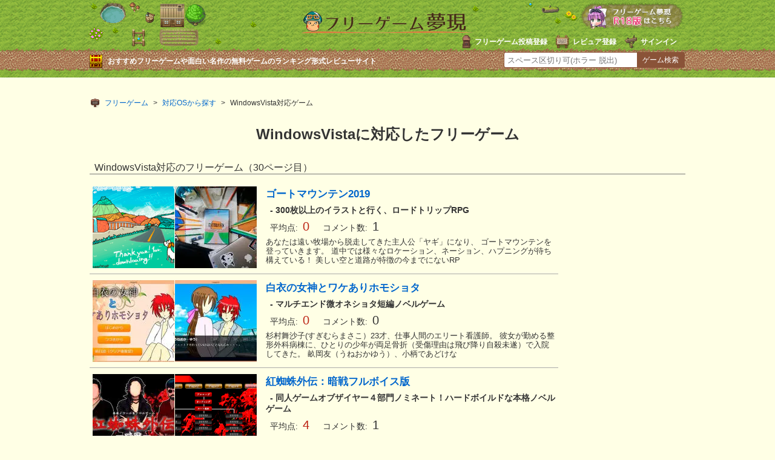

--- FILE ---
content_type: text/html
request_url: https://freegame-mugen.jp/os/windowsvista_30.html
body_size: 18276
content:
<!DOCTYPE html>
<html lang="ja" dir="ltr">
<head>
<!-- Google tag (gtag.js) -->
<script async src="https://www.googletagmanager.com/gtag/js?id=G-13B8G3GQEG"></script>
<script>
  window.dataLayer = window.dataLayer || [];
  function gtag(){dataLayer.push(arguments);}
  gtag('js', new Date());

  gtag('config', 'G-13B8G3GQEG');
</script>
<meta charset="utf-8">
<meta name="viewport" content="width=device-width, initial-scale=1.0">
<title>WindowsVista対応のフリーゲーム（30ページ目）［フリーゲーム夢現］</title>
<!--[if lte IE 9]><script src="/js/html5.js" type="text/javascript"></script><![endif]-->
<link href="/css/base.css?v=251222" rel="stylesheet" type="text/css" media="all" />
<link href="/css/page.css?v=241228" rel="stylesheet" type="text/css" media="all" />
<!--[if lte IE 8]><link href="/css/ie.css" rel="stylesheet" type="text/css" media="all" /><![endif]-->
<link type="text/css" media="only screen and (max-width:599px)" href="/css/sp_page.css" rel="stylesheet" />
<meta name="application-name" content="フリーゲーム夢現"/>
<link rel="shortcut icon" href="/favicon.ico" type="image/vnd.microsoft.icon">
<link rel="icon" href="/favicon.ico" type="image/vnd.microsoft.icon">
<link rel="apple-touch-icon" sizes="57x57" href="/apple-touch-icon-57x57.png">
<link rel="apple-touch-icon" sizes="60x60" href="/apple-touch-icon-60x60.png">
<link rel="apple-touch-icon" sizes="72x72" href="/apple-touch-icon-72x72.png">
<link rel="apple-touch-icon" sizes="76x76" href="/apple-touch-icon-76x76.png">
<link rel="apple-touch-icon" sizes="114x114" href="/apple-touch-icon-114x114.png">
<link rel="apple-touch-icon" sizes="120x120" href="/apple-touch-icon-120x120.png">
<link rel="apple-touch-icon" sizes="144x144" href="/apple-touch-icon-144x144.png">
<link rel="apple-touch-icon" sizes="152x152" href="/apple-touch-icon-152x152.png">
<link rel="apple-touch-icon" sizes="180x180" href="/apple-touch-icon-180x180.png">
<link rel="icon" type="image/png" href="/favicon-32x32.png" sizes="32x32">
<link rel="icon" type="image/png" href="/android-chrome-192x192.png" sizes="192x192">
<link rel="icon" type="image/png" href="/favicon-96x96.png" sizes="96x96">
<link rel="icon" type="image/png" href="/favicon-16x16.png" sizes="16x16">
<link rel="manifest" href="/manifest.json">
<meta name="msapplication-TileColor" content="#ffc40d">
<meta name="msapplication-TileImage" content="/mstile-144x144.png">
<meta name="theme-color" content="#ffffe5">
<!-- マイクロアド全画面・オーバーレイ広告タグ -->
<script src="https://rise.enhance.co.jp/eot.js?eotId=EOT-8HFBF9XM"></script>

</head>
<body>
<header>
  <div id="header">
    <div id="logo"><a href="/"><img src="/img/logo.png" alt="フリーゲーム夢現" width="287" height="37" /></a></div>
    <ul id="signin-widget-content" class="member">
    </ul>
    <p class="desc">おすすめフリーゲームや面白い名作の無料ゲームのランキング形式レビューサイト</p>
    <div id="spgLink"><a href="/age_check.html"><img src="/img/banner_elog.png" alt="エロゲと饗へ" width="176" height="50" /></a></div>
    <div id="fsearch"></div>
  </div>
</header>

<div id="wrapper">

  <div id="listPageContents">
<nav id="breadcrumb" itemscope itemtype="https://schema.org/BreadcrumbList">
  <ol>
    <li itemscope itemprop="itemListElement" itemscope itemtype="https://schema.org/ListItem"><a href="/" itemprop="item"><span itemprop="name">フリーゲーム</span></a><meta itemprop="position" content="1" /></li>
    <li itemscope itemprop="itemListElement" itemscope itemtype="https://schema.org/ListItem"><a href="/os/index.html" itemprop="item"><span itemprop="name">対応OSから探す</span></a><meta itemprop="position" content="2" /></li>
    <li>WindowsVista対応ゲーム</li>
  </ol>
</nav>
<h1 class="genre">WindowsVistaに対応したフリーゲーム</h1>
<h2 class="genre">WindowsVista対応のフリーゲーム（30ページ目）</h2>
<div id="genreContents">
  <ul>
    <li><a href="https://freegame-mugen.jp/roleplaying/game_9435.html">
      <img src="https://freegame-mugen.jp/images/2021/07/item-20210711193523-thumb-135x135-60086.png" alt="広大な未開拓世界！" class="img01" />
      <img src="https://freegame-mugen.jp/images/2021/04/item-20210414134827-thumb-135x135-58713.jpg" alt="ゴートマウンテン" class="img02" />
      <div>
        <h3>ゴートマウンテン2019</h3>
        <p class="desc">300枚以上のイラストと行く、ロードトリップRPG</p>
        <span class="point">平均点<span>0</span></span><span class="vote">コメント数<span>1</span></span>
        <p class="text">あなたは遠い牧場から脱走してきた主人公「ヤギ」になり、 ゴートマウンテンを登っていきます。 道中では様々なロケーション、ネーション、ハプニングが待ち構えている！ 美しい空と道路が特徴の今までにないRP</p>
      </div>
    </a></li>
    <li><a href="https://freegame-mugen.jp/adventure/game_8548.html">
      <img src="https://freegame-mugen.jp/images/2020/02/item-20200226032319-thumb-135x135-53006.jpg" alt="タイトル画面" class="img01" />
      <img src="https://freegame-mugen.jp/images/2020/02/item-20200226032320-thumb-135x135-53007.jpg" alt="本編ゲーム画面1" class="img02" />
      <div>
        <h3>白衣の女神とワケありホモショタ</h3>
        <p class="desc">マルチエンド微オネショタ短編ノベルゲーム</p>
        <span class="point">平均点<span>0</span></span><span class="vote">コメント数<span>0</span></span>
        <p class="text">杉村舞沙子(すぎむらまさこ）23才、仕事人間のエリート看護師。 彼女が勤める整形外科病棟に、ひとりの少年が両足骨折（受傷理由は飛び降り自殺未遂）で入院してきた。 畝岡友（うねおかゆう）、小柄であどけな</p>
      </div>
    </a></li>
    <li><a href="https://freegame-mugen.jp/adventure/game_4346.html">
      <img src="https://freegame-mugen.jp/images/2015/12/item-20151226042656-thumb-135x135-29657.jpg" alt="タイトル画面" class="img01" />
      <img src="https://freegame-mugen.jp/images/2015/12/item-20151226043825-thumb-135x135-29667.png" alt="ルートマップ画面" class="img02" />
      <div>
        <h3>紅蜘蛛外伝：暗戦フルボイス版</h3>
        <p class="desc">同人ゲームオブザイヤー４部門ノミネート！ハードボイルドな本格ノベルゲーム</p>
        <span class="point">平均点<span>4</span></span><span class="vote">コメント数<span>1</span></span>
        <p class="text">同人ゲームオブ・ザ・イヤー2016にて【主演女優部門】【熱部門】【泣き部門】【作曲部門】の4部門にノミネート！ 「紅蜘蛛外伝：暗戦」は香港ノワールの世界観で展開する黒社会を舞台としたハードボイルドなノ</p>
      </div>
    </a></li>
    <li><a href="https://freegame-mugen.jp/roleplaying/game_1833.html">
      <img src="https://freegame-mugen.jp/images/2012/10/%E7%84%A1%E9%A1%8C-thumb-135x135-16137.png" alt="タイトル" class="img01" />
      <img src="https://freegame-mugen.jp/images/2012/10/%E7%84%A1%E9%A1%8C2-thumb-135x135-16138.png" alt="空腹に気をつけて戦う戦闘" class="img02" />
      <div>
        <h3>エルフの末裔-神獣とその血族-</h3>
        <p class="desc">30分で終わる短編</p>
        <span class="point">平均点<span>1.5</span></span><span class="vote">コメント数<span>2</span></span>
        <p class="text">息抜きで作った本編の挿話です。 ツールはRPGツクールVXACEを使用し、 可能な限り、デフォルトで構成しています。 以下作品のプロモーション ゲームクリア後に開発中の本編に特典を設けるためのスコアデ</p>
      </div>
    </a></li>
    <li><a href="https://freegame-mugen.jp/action/game_10275.html">
      <img src="https://freegame-mugen.jp/images/2022/05/item-20220519121051-thumb-135x135-64371.png" alt="愉快なキャラが喋るぞ！" class="img01" />
      <img src="https://freegame-mugen.jp/images/2022/05/item-20220519121051_1-thumb-135x135-64372.png" alt="２つのゲームから選べるぞ！" class="img02" />
      <div>
        <h3>めだアビ.Demo</h3>
        <p class="desc">不思議なキャラたちが登場する横スクロール２Dアクション</p>
        <span class="point">平均点<span>0</span></span><span class="vote">コメント数<span>0</span></span>
        <p class="text">ダメージを与える方法を探して戦うボス戦のゲームとステージ毎に使える能力が増えていくゲームの2本立て！ マントをまとった目玉の「めだまん」と、紫色の魔王「アビス」の小さな冒険を楽しもう！ それぞれが主人</p>
      </div>
    </a></li>
    <li><a href="https://freegame-mugen.jp/roleplaying/game_293.html">
      <img src="https://freegame-mugen.jp/images/2009/11/card48-thumb-135x135-3155.jpg" alt="５対５の聖魔カードでバトル" class="img01" />
      <img src="https://freegame-mugen.jp/images/2012/03/card60-thumb-135x135-14326.jpg" alt="タイトル640×480" class="img02" />
      <div>
        <h3>妖魔ハンター・吸血姫の秘法～聖魔対戦！</h3>
        <p class="desc">元・女子高で繰り広げられる悲しい物語</p>
        <span class="point">平均点<span>3.8</span></span><span class="vote">コメント数<span>15</span></span>
        <p class="text">学園を歩き回ったり探検しながら、大勢の女の子達を相手にカードバトルをします。ストーリーも設定してあり、人物関係もあります。それなりのルールはありますが、操作としては対戦に使うカードを選択するだけで、自</p>
      </div>
    </a></li>
    <li><a href="https://freegame-mugen.jp/adventure/game_3477.html">
      <img src="https://freegame-mugen.jp/images/2015/03/image-20150330054251-thumb-135x135-24518.png" alt="ログイン" class="img01" />
      <img src="https://freegame-mugen.jp/images/2015/03/image-20150330054251_1-thumb-135x135-24519.png" alt="ガーデン" class="img02" />
      <div>
        <h3>Vellero</h3>
        <p class="desc">続いて行く道の散歩、ガーデニング。</p>
        <span class="point">平均点<span>0</span></span><span class="vote">コメント数<span>0</span></span>
        <p class="text">仲間が探検へ行き持ち帰った物を庭に置いたり、長閑です。</p>
      </div>
    </a></li>
    <li><a href="https://freegame-mugen.jp/action/game_7116.html">
      <img src="https://freegame-mugen.jp/images/2018/04/item-20180427090842-thumb-135x135-44131.png" alt="サムネイル" class="img01" />
      <img src="https://freegame-mugen.jp/images/2018/04/item-20180427090842_1-thumb-135x135-44132.png" alt="タイトル画面" class="img02" />
      <div>
        <h3>集めて鶏金貨</h3>
        <p class="desc">片手でお気楽3Dドライブ</p>
        <span class="point">平均点<span>0</span></span><span class="vote">コメント数<span>0</span></span>
        <p class="text">WOLF RPGエディター10周年企画、ウディフェス外伝のために制作しました。 鳥車(トリカート)。それはニワトリたちの車。 今、鳥車に乗って鳥金貨(チキンカ)を集めるのが流行っている。 早く、そして</p>
      </div>
    </a></li>
    <li><a href="https://freegame-mugen.jp/adventure/game_8190.html">
      <img src="https://freegame-mugen.jp/images/2019/08/item-20190830151123-thumb-135x135-50682.jpg" alt="六条の君√のスチル" class="img01" />
      <img src="https://freegame-mugen.jp/images/2019/08/item-20190830151124-thumb-135x135-50683.jpg" alt="タイトル画面" class="img02" />
      <div>
        <h3>病み世に光る</h3>
        <p class="desc">源氏物語リスペクト平安ファンタジー乙女ゲーム</p>
        <span class="point">平均点<span>0</span></span><span class="vote">コメント数<span>0</span></span>
        <p class="text">————どの帝の御代であったか、後宮に多くの女御、更衣達がいらっしゃる中に、 身分は高くないが一際帝の寵愛をお受けになるお方がいらっしゃった。 前世からのご宿縁であろうか、 その方と帝の間にはこの世に</p>
      </div>
    </a></li>
    <li><a href="https://freegame-mugen.jp/adventure/game_4172.html">
      <img src="https://freegame-mugen.jp/images/2015/10/item-20151027001439-thumb-135x135-28313.png" alt="悪の魔術師の根城から脱出するには賢明な判断力が求められる" class="img01" />
      <img src="https://freegame-mugen.jp/images/2015/10/item-20151027001440-thumb-135x135-28314.png" alt="ゲーム中、色んな選択肢を選ぶことになる" class="img02" />
      <div>
        <h3>勇者がいなけりゃ俺がやる</h3>
        <p class="desc">もしも勇者じゃなくてただの村人が主人公だったら・・・？</p>
        <span class="point">平均点<span>3</span></span><span class="vote">コメント数<span>1</span></span>
        <p class="text">【ストーリー】 平和にくらしていた村人達がモンスターにさらわれて地下牢に閉じ込められてしまった。 あなたは力の無いただの村人だが、知恵を絞れば村人達を救い出し、危険なモンスターの根城から脱出できるに違</p>
      </div>
    </a></li>
    <li><a href="https://freegame-mugen.jp/simulation/game_1672.html">
      <img src="https://freegame-mugen.jp/images/2012/07/ss_SpaceTaxi110-thumb-135x135-15360.jpg" alt="ヒロインのMikaちゃんと愛車のスプライト号です！" class="img01" />
      <img src="https://freegame-mugen.jp/images/2012/07/ss_Cockpit110-thumb-135x135-15361.jpg" alt="Mikaちゃんは、ここでお勉強とお仕事をします＾＾" class="img02" />
      <div>
        <h3>SpaceTaxi</h3>
        <p class="desc">女子高生の宇宙タクシー経営＆育成SLG</p>
        <span class="point">平均点<span>2</span></span><span class="vote">コメント数<span>2</span></span>
        <p class="text">◆ストーリー◆ 近未来――普通の女子高生であったMikaに突然の不幸が襲った。 両親が不慮の事故で亡くなり、孤独の身となってしまったのだ。 残されたのは宇宙カーと、その多額の借金だけ・・・。 学費も払</p>
      </div>
    </a></li>
    <li><a href="https://freegame-mugen.jp/shooting/game_11981.html">
      <img src="https://freegame-mugen.jp/images/2024/02/item-20240212122444-thumb-135x135-75920.png" alt="タイトル画面。どこかで見た国の形だけど、その国とは一切関係ありません!!" class="img01" />
      <img src="https://freegame-mugen.jp/images/2024/02/item-20240212122444_1-thumb-135x135-75921.png" alt="ゲームスタート!!　なお、これに出てくるキャラは、実在の人物とは一切関係ないのです。" class="img02" />
      <div>
        <h3>MvsT!!</h3>
        <p class="desc">周囲から攻めてくるアイツをぶっとばせ!!</p>
        <span class="point">平均点<span>0</span></span><span class="vote">コメント数<span>0</span></span>
        <p class="text">我らが(?)M氏が、周りから攻めてくるT氏をやっつけていくというエンドレスSTGです。 ショットは自動的にM氏が向いている方向に発射され、X、Zキーで自分の向きを変えることができます。 そして当然のこ</p>
      </div>
    </a></li>
    <li><a href="https://freegame-mugen.jp/roleplaying/game_5880.html">
      <img src="https://freegame-mugen.jp/images/2017/04/item-20170414211649-thumb-135x135-37854.png" alt="タイトル画面" class="img01" />
      <img src="https://freegame-mugen.jp/images/2017/04/item-20170414211649_1-thumb-135x135-37855.png" alt="ストーリー進行の様子" class="img02" />
      <div>
        <h3>Inuha Quest</h3>
        <p class="desc">WOLF RPGエディターを使用した短編RPG =初心者・中級者向け=</p>
        <span class="point">平均点<span>0</span></span><span class="vote">コメント数<span>2</span></span>
        <p class="text">InuhaQuestⅡ（二作目）も当サイトで公開中です！ =紹介文= 少し難しめのRPGを作成してみました。 =概要= 種類 :RPG プレイ方法 :zipファイル解凍→インストール不要でプレイ ファ</p>
      </div>
    </a></li>
    <li><a href="https://freegame-mugen.jp/onlinegame/game_2176.html">
      <img src="https://freegame-mugen.jp/images/2013/04/caios_01-thumb-135x135-17885.jpg" alt="カオス ヒーローズ オンライン" class="img01" />
      <img src="https://freegame-mugen.jp/images/2013/04/caios_02-thumb-135x135-17886.jpg" alt="カオス ヒーローズ オンラインのゲーム画面" class="img02" />
      <div>
        <h3>カオス ヒーローズ オンライン</h3>
        <p class="desc">対戦型戦略新ジャンル「AOS」のオンラインゲーム</p>
        <span class="point">平均点<span>0</span></span><span class="vote">コメント数<span>1</span></span>
        <p class="text">カオス ヒーローズ オンラインは、セガが新たにサービス開始した対戦型戦略ゲーム。 リアルタイムに戦況が変化し、プレイヤーの行動が勝敗を左右するRTS（リアルタイムストラテジー）のゲーム性や戦略性に加え</p>
      </div>
    </a></li>
    <li><a href="https://freegame-mugen.jp/roleplaying/game_13800.html">
      <img src="https://freegame-mugen.jp/images/2025/07/item-20250724010458-thumb-135x135-88975.png" alt="ゲーム内容をイメージしたタイトル画面" class="img01" />
      <img src="https://freegame-mugen.jp/images/2025/07/item-20250724010458_1-thumb-135x135-88976.png" alt="勇者の名前を変更可能！" class="img02" />
      <div>
        <h3>隣国乗取姫</h3>
        <p class="desc">同盟した筈の隣国を乗っ取った姫を何とかしよう。</p>
        <span class="point">平均点<span>3</span></span><span class="vote">コメント数<span>2</span></span>
        <p class="text">最近、同盟を結んだはずの隣国を、姫が乗っ取ってしまった・・・？！！ので、 王は勇者に何とかしてと頼む。 ゲームタイトル：隣国乗取姫 タイトルの読み方：りんごくのっとりひめ ジャンル：隣国乗取姫を何とか</p>
      </div>
    </a></li>
    <li><a href="https://freegame-mugen.jp/roleplaying/game_3204.html">
      <img src="https://freegame-mugen.jp/images/2014/12/image-20141223124941-thumb-135x135-23446.jpg" alt="戦闘画面その1" class="img01" />
      <img src="https://freegame-mugen.jp/images/2014/12/image-20141223125016-thumb-135x135-23447.jpg" alt="戦闘画面その2" class="img02" />
      <div>
        <h3>聖剣なんて押し付けないで！</h3>
        <p class="desc">面倒事はゴメンだってば…なんで私なの？</p>
        <span class="point">平均点<span>3</span></span><span class="vote">コメント数<span>1</span></span>
        <p class="text">■□■ ストーリー ■□■ 　------------------------------------------------ 　ある日の朝。 　上機嫌で家を出たメリーは面倒事に巻き込まれた。 　伝説</p>
      </div>
    </a></li>
    <li><a href="https://freegame-mugen.jp/roleplaying/game_6809.html">
      <img src="https://freegame-mugen.jp/images/2018/01/item-20180107223238-thumb-135x135-42548.jpg" alt="戦闘シーン１" class="img01" />
      <img src="https://freegame-mugen.jp/images/2018/01/item-20180107223239-thumb-135x135-42549.jpg" alt="戦闘シーン２" class="img02" />
      <div>
        <h3>CRIMSON LOA</h3>
        <p class="desc">魔法使いが主人公のファンタジーRPG</p>
        <span class="point">平均点<span>0</span></span><span class="vote">コメント数<span>4</span></span>
        <p class="text">探究心の赴くままに旅を続ける天才魔道士ミラ “古代魔法”を記した“古代の魔道書”を探しているが 冒険も問題もどんどん大きくなっていき世界を巻き込み…？ まだ序盤のみとなりますが、CRIMSON LOA</p>
      </div>
    </a></li>
    <li><a href="https://freegame-mugen.jp/adventure/game_9792.html">
      <img src="https://freegame-mugen.jp/images/2022/04/item-20220410125210-thumb-135x135-63887.png" alt="「来世と言うものがあるのなら」" class="img01" />
      <img src="https://freegame-mugen.jp/images/2021/09/item-20210922103829_1-thumb-135x135-61072.png" alt="星に平和を願い続けていた兄妹" class="img02" />
      <div>
        <h3>いつかまた煌めきの中で</h3>
        <p class="desc">滅びゆく国の王子と王女の物語</p>
        <span class="point">平均点<span>0</span></span><span class="vote">コメント数<span>0</span></span>
        <p class="text">「来世と言うものがあるのなら、その時はどうか……。」 呪術師たちが暮らす霧に包まれた領土アンフェル。 敵国との長きにわたる戦いはいよいよ敗戦を待つばかりとなった。 王子と王女は終わりが近づく世界で自ら</p>
      </div>
    </a></li>
    <li><a href="https://freegame-mugen.jp/roleplaying/game_11388.html">
      <img src="https://freegame-mugen.jp/images/2023/08/item-20230823041741-thumb-135x135-72079.png" alt="オープニング" class="img01" />
      <img src="https://freegame-mugen.jp/images/2023/08/item-20230823041741_1-thumb-135x135-72080.png" alt="激怒する老婆" class="img02" />
      <div>
        <h3>春平富士夫　業</h3>
        <p class="desc">凄腕のエクソシストが長年避け続けた地での物語</p>
        <span class="point">平均点<span>0</span></span><span class="vote">コメント数<span>0</span></span>
        <p class="text">史上最強のエクソシストである春平富士夫が、とある地に訪れたところから話が始まります。 その場所は、ある時期になると、つい、近付いてしまいますが、 それでもその場所には決して行かないようにしていたという</p>
      </div>
    </a></li>
    <li><a href="https://freegame-mugen.jp/roleplaying/game_5618.html">
      <img src="https://freegame-mugen.jp/images/2018/05/item-20180513043856-thumb-135x135-44448.png" alt="タイトル画面" class="img01" />
      <img src="https://freegame-mugen.jp/images/2018/05/item-20180513043912-thumb-135x135-44449.png" alt="主要登場キャラクター" class="img02" />
      <div>
        <h3>ソールイノセンス‐アスタリクの戦士‐</h3>
        <p class="desc">元人間の猛と獣人ランガの世界を救う旅。</p>
        <span class="point">平均点<span>5</span></span><span class="vote">コメント数<span>6</span></span>
        <p class="text">ルヴァーナとセレスティアという二つの大陸が時空を隔て存在する世界エレンディアで、 世界を混沌へと落とす魔王の目覚めの兆しが迫ろうとしていた。 世界では人々が争い見た目の違いで差別され、各地で争い事が負</p>
      </div>
    </a></li>
    <li><a href="https://freegame-mugen.jp/roleplaying/game_3969.html">
      <img src="https://freegame-mugen.jp/images/2015/08/item-20150819183805-thumb-135x135-27160.png" alt="戦闘シーン" class="img01" />
      <img src="https://freegame-mugen.jp/images/2015/08/item-20150819183806-thumb-135x135-27161.png" alt="イベントシーン" class="img02" />
      <div>
        <h3>ジーク～前編～（仮）</h3>
        <p class="desc">水色髪JKの日常がイキナリファンタジー！？</p>
        <span class="point">平均点<span>0</span></span><span class="vote">コメント数<span>0</span></span>
        <p class="text">■初めに一言 こんにちわアドモアゼルな勇者殿！ ゆっくりしていってね！ 下の方にある紹介動画は　sakuRa様　よりゲーム実況して頂いた動画を転載したものです。 是非御覧ください！ 僕のプログでZek</p>
      </div>
    </a></li>
    <li><a href="https://freegame-mugen.jp/action/game_9062.html">
      <img src="https://freegame-mugen.jp/images/2020/09/item-20200920164416-thumb-135x135-56129.png" alt="高難易度アクションゲーム" class="img01" />
      <img src="https://freegame-mugen.jp/images/2020/09/item-20200920164416-thumb-135x135-56130.jpg" alt="操作はシンプル！　ジャンプと移動のみ" class="img02" />
      <div>
        <h3>Frog Tower</h3>
        <p class="desc">一度のミスで、全てが無になる……　超難関アクションゲームです。</p>
        <span class="point">平均点<span>0</span></span><span class="vote">コメント数<span>0</span></span>
        <p class="text">かえるが塔を登るアクションゲーム あなたは悪い魔女にかえるにされてしまった勇者 魔女を倒すべく塔の頂上を目指すゲームです。 一度のミスで、全てが無になる……　超難関アクションゲームです。</p>
      </div>
    </a></li>
    <li><a href="https://freegame-mugen.jp/adventure/game_13124.html">
      <img src="https://freegame-mugen.jp/images/2024/12/item-20241211165003-thumb-135x135-84019.png" alt="サムネイル" class="img01" />
      <img src="https://freegame-mugen.jp/images/2024/12/item-20241211165003_1-thumb-135x135-84020.png" alt="メイン" class="img02" />
      <div>
        <h3>鏡の果ての牢獄 妖しのカケラ</h3>
        <p class="desc">反存在「妖し」に抗って、仲間を救え。</p>
        <span class="point">平均点<span>5</span></span><span class="vote">コメント数<span>1</span></span>
        <p class="text">声優・イラストレーターなど 業界のプロ達が集結して作り上げた「鏡の果ての牢獄」の続編 「鏡の果ての牢獄 妖しのカケラ」短編サスペンスノベルゲーム（原作版） 【あらすじ】 俺は大切な人をたくさん失った。</p>
      </div>
    </a></li>
    <li><a href="https://freegame-mugen.jp/adventure/game_867.html">
      <img src="https://freegame-mugen.jp/images/2011/02/%E6%9B%B8%E6%96%8E-thumb-135x135-9819.jpg" alt="背景より" class="img01" />
      <img src="https://freegame-mugen.jp/images/2011/02/%E9%81%93%E8%B7%AF-thumb-135x135-9822.jpg" alt="背景より" class="img02" />
      <div>
        <h3>ＰＣ版「ピノキオにはナレナイ　体験版」</h3>
        <p class="desc">あなたは人形を友達にできますか――？</p>
        <span class="point">平均点<span>5</span></span><span class="vote">コメント数<span>1</span></span>
        <p class="text">両親を事故で亡くし、友人すらいない主人公。 そんな主人公が書斎で見つけた一冊の本。 それは、人形に息を吹き込む魔法が記された魔法の本だった...。  </p>
      </div>
    </a></li>
    <li><a href="https://freegame-mugen.jp/action/game_6932.html">
      <img src="https://freegame-mugen.jp/images/2018/02/item-20180207222314-thumb-135x135-43025.jpg" alt="１" class="img01" />
      <img src="https://freegame-mugen.jp/images/2018/02/item-20180207222315-thumb-135x135-43026.jpg" alt="２" class="img02" />
      <div>
        <h3>RxHpsychosis_D</h3>
        <p class="desc">ローグライクライクホラーホーグライク</p>
        <span class="point">平均点<span>0</span></span><span class="vote">コメント数<span>0</span></span>
        <p class="text">オンラインで位置共有 チャットが出来る オンラインでランキングを競える ローグライクホラーゲーム</p>
      </div>
    </a></li>
    <li><a href="https://freegame-mugen.jp/adventure/game_2750.html">
      <img src="https://freegame-mugen.jp/images/2014/03/siroicoat1-thumb-135x135-20922.jpg" alt="タイトル" class="img01" />
      <img src="https://freegame-mugen.jp/images/2014/03/siroigazou1-thumb-135x135-20919.jpg" alt="ゲーム開始時" class="img02" />
      <div>
        <h3>白いコートの女</h3>
        <p class="desc">短編ミステリーノベル</p>
        <span class="point">平均点<span>3.3</span></span><span class="vote">コメント数<span>6</span></span>
        <p class="text">どんよりとした曇り空の下、鬱々とした虚無感に苛まれながら街を歩く主人公。 そんな彼が信号待ちをしていると、向かいの歩道に白いコートの女を見つけた。 彼の心臓が高鳴る。 彼が白いコートの女に動揺を抑えら</p>
      </div>
    </a></li>
    <li><a href="https://freegame-mugen.jp/puzzle/game_7417.html">
      <img src="https://freegame-mugen.jp/images/2019/06/item-20190601045210-thumb-135x135-49434.png" alt="タイトルの画面です。" class="img01" />
      <img src="https://freegame-mugen.jp/images/2019/06/item-20190601045231-thumb-135x135-49435.png" alt="城の画面です。" class="img02" />
      <div>
        <h3>カード勝負</h3>
        <p class="desc">カードゲームです。</p>
        <span class="point">平均点<span>0</span></span><span class="vote">コメント数<span>0</span></span>
        <p class="text"></p>
      </div>
    </a></li>
    <li><a href="https://freegame-mugen.jp/roleplaying/game_3700.html">
      <img src="https://freegame-mugen.jp/images/2015/06/item-20150621012950-thumb-135x135-25992.png" alt="迫りくる刺客との死闘！" class="img01" />
      <img src="https://freegame-mugen.jp/images/2015/06/item-20150621013006-thumb-135x135-25993.png" alt="正義に目覚めた死神！" class="img02" />
      <div>
        <h3>Justice Reaper</h3>
        <p class="desc">正義の死神がゆくRPG</p>
        <span class="point">平均点<span>1</span></span><span class="vote">コメント数<span>1</span></span>
        <p class="text">説明しよう！ Justice Reaperは、正義に目覚めた死神である！ 人々の憎しみ合いの連鎖に終止符を打つべく現れた救世主なのだ！ 彼は不穏な音楽とともに現れ、悪を地獄へといざなう…！ </p>
      </div>
    </a></li>
    <li><a href="https://freegame-mugen.jp/puzzle/game_1302.html">
      <img src="https://freegame-mugen.jp/images/2011/11/jrtokai01-3-thumb-135x135-13640.jpg" alt="119系運転画面" class="img01" />
      <img src="https://freegame-mugen.jp/images/2011/11/jrtokai01-1-thumb-135x135-13639.jpg" alt="タイトル画面" class="img02" />
      <div>
        <h3>トレイン趣味！ＪＲ飯田線</h3>
        <p class="desc">JR飯田線の豊橋―豊川間を119系車両で運転する実写版電車運転シミュレータ。</p>
        <span class="point">平均点<span>0</span></span><span class="vote">コメント数<span>1</span></span>
        <p class="text">・人気ローカル線のＪＲ飯田線を採用！ 豊橋～豊川、牛久保～豊橋を119系2両で運転します。 　運転区間：　豊橋　－　船町　－　下地　－　（平井信号場）　－　小坂井　－　牛久保　－　豊川 ・シリーズ初！</p>
      </div>
    </a></li>
    <li><a href="https://freegame-mugen.jp/simulation/game_10946.html">
      <img src="https://freegame-mugen.jp/images/2023/03/item-20230311063050-thumb-135x135-68814.png" alt="サムネイル用。タイトル画面" class="img01" />
      <img src="https://freegame-mugen.jp/images/2023/03/item-20230311063050_1-thumb-135x135-68815.png" alt="主人公たちを指導してくれるツバメ教官" class="img02" />
      <div>
        <h3>Doll Empire Academy</h3>
        <p class="desc">SRPGstudio製のクエストクリア方式SRPG</p>
        <span class="point">平均点<span>0</span></span><span class="vote">コメント数<span>0</span></span>
        <p class="text">戦争の歴史を機械人形たちと共に体験せよ―― きみは統一帝国にて製造された少女型機械人形だ。 そして、登場する敵も仲間も全員「少女型機械人形」。 機械人形たちが通う帝国アカデミーで繰り広げられる、機械人</p>
      </div>
    </a></li>
    <li><a href="https://freegame-mugen.jp/adventure/game_544.html">
      <img src="https://freegame-mugen.jp/images/2010/05/%E3%82%B9%E3%82%AF%E3%82%B7%E3%83%A7%EF%BC%90%EF%BC%92-thumb-135x135-5526.png" alt="語り部たちは当然実写で登場" class="img01" />
      <img src="https://freegame-mugen.jp/images/2010/05/6%E8%A9%B1%E6%89%8B-thumb-135x135-5529.png" alt="実写ゆえの不気味さが際立つ" class="img02" />
      <div>
        <h3>大学生にもなってあった怖い話（体験版）</h3>
        <p class="desc">学怖をオマージュしたホラーコメディADV</p>
        <span class="point">平均点<span>4.5</span></span><span class="vote">コメント数<span>4</span></span>
        <p class="text">......他の人間の顔を覗いてみても、話を始めてしまうことに異論のある人は居なさそうだ。よし、始めてしまおう。そう思って俺はICレコーダーを取り出して机の上に置き、録音ボタンを押した。 「.....</p>
      </div>
    </a></li>
    <li><a href="https://freegame-mugen.jp/adventure/game_5401.html">
      <img src="https://freegame-mugen.jp/images/2016/11/item-20161116173534-thumb-135x135-34924.jpg" alt="大冒険なんて、そこにはなかったんだ。" class="img01" />
      <img src="https://freegame-mugen.jp/images/2016/11/item-20161116173535-thumb-135x135-34925.jpg" alt="ただ、ただ、虚しいだけ。" class="img02" />
      <div>
        <h3>ゴミ箱の主人公</h3>
        <p class="desc">ここは、ゲーム制作途中で放棄された、主人公たちのゴミ箱…。</p>
        <span class="point">平均点<span>1</span></span><span class="vote">コメント数<span>1</span></span>
        <p class="text">ここは、ゲーム制作途中で放棄された、主人公たちのゴミ箱。 せめて、彼らの思い出の品を、探してあげよう。</p>
      </div>
    </a></li>
    <li><a href="https://freegame-mugen.jp/roleplaying/game_1864.html">
      <img src="https://freegame-mugen.jp/images/2012/10/SnapCrab_NoName_2012-10-17_22-31-19_No-00-thumb-135x135-16272.png" alt="遭遇" class="img01" />
      <img src="https://freegame-mugen.jp/images/2012/10/SnapCrab_NoName_2012-10-17_22-34-13_No-00-thumb-135x135-16273.png" alt="緊急回避からの＋回り込み" class="img02" />
      <div>
        <h3>ディーパーアンダーグラウンド/トライアル</h3>
        <p class="desc">ノンスタイリッシュ・ガンアクション</p>
        <span class="point">平均点<span>0</span></span><span class="vote">コメント数<span>0</span></span>
        <p class="text">試験的に制作したゲームです 楽しんでいただければ幸いです プレイヤーはキャラクターを操作し、ダンジョンの最深部を目指します。 ダンジョンの階層は全部で１０階層からなり、１０層目にはボスエネミーを 配置</p>
      </div>
    </a></li>
    <li><a href="https://freegame-mugen.jp/roleplaying/game_12562.html">
      <img src="https://freegame-mugen.jp/images/2024/07/item-20240717164840-thumb-135x135-79905.png" alt="４対４のバババトルの様子" class="img01" />
      <img src="https://freegame-mugen.jp/images/2024/07/item-20240717164840_1-thumb-135x135-79906.png" alt="今作をイメージしたタイトル画像" class="img02" />
      <div>
        <h3>ババトルタワー</h3>
        <p class="desc">最強ババになる為に四人のババが塔に挑む！</p>
        <span class="point">平均点<span>0</span></span><span class="vote">コメント数<span>0</span></span>
        <p class="text">最強ババ決定戦に挑む為、四人のババがババトルタワーに挑みます。</p>
      </div>
    </a></li>
    <li><a href="https://freegame-mugen.jp/adventure/game_2878.html">
      <img src="https://freegame-mugen.jp/images/2014/06/%E3%83%A1%E3%82%A4%E3%83%B3-thumb-135x135-21579.png" alt="タイトル画面" class="img01" />
      <img src="https://freegame-mugen.jp/images/2014/06/%E3%82%B5%E3%83%961-thumb-135x135-21580.png" alt="“グラ”のつぼみ" class="img02" />
      <div>
        <h3>過去への渇望</h3>
        <p class="desc">未来が舞台の短編デジタルノベル</p>
        <span class="point">平均点<span>3</span></span><span class="vote">コメント数<span>2</span></span>
        <p class="text">▼あらすじ 「23XX年、伽耶の手記より」 ――自分の知らないこと、未踏の土地、異国の文化、異なる思想。 なんでも努力とお金で解決できると決め付けてしまったのだ。  知れば知るほど後悔することが、世の</p>
      </div>
    </a></li>
    <li><a href="https://freegame-mugen.jp/puzzle/game_6174.html">
      <img src="https://freegame-mugen.jp/images/2017/07/item-20170704210337-thumb-135x135-39386.png" alt="タイトル画面" class="img01" />
      <img src="https://freegame-mugen.jp/images/2017/07/item-20170704210337-thumb-135x135-39387.jpg" alt="ゲーム画面" class="img02" />
      <div>
        <h3>ニッコリ君の孤独テニス</h3>
        <p class="desc">ラケットでボールを打ち返すおバカなブロック崩し</p>
        <span class="point">平均点<span>0</span></span><span class="vote">コメント数<span>0</span></span>
        <p class="text">ルールはブロック崩し同様、画面内のブロックをすべて破壊すれば面クリアです。 ただ、普通のブロック崩しと違うのは、フォアハンドとバックハンドを使い分けなければならないところです。 また打つタイミングによ</p>
      </div>
    </a></li>
    <li><a href="https://freegame-mugen.jp/roleplaying/game_8609.html">
      <img src="https://freegame-mugen.jp/images/2020/03/item-20200326132123-thumb-135x135-53387.png" alt="箱庭的なフィールドマップ" class="img01" />
      <img src="https://freegame-mugen.jp/images/2020/03/item-20200326132135-thumb-135x135-53388.png" alt="エロバカなシーンもちょっとあり" class="img02" />
      <div>
        <h3>AVモザイク党</h3>
        <p class="desc">遊びやすくしたver２</p>
        <span class="point">平均点<span>0</span></span><span class="vote">コメント数<span>1</span></span>
        <p class="text">　モザイク派　ｖｓ　無修正派 おバカな設定ながらもテーマ性も感じるお話 すごく良い感想を貰って満足☆ レベル上げのないシンプルな戦闘と 手応えのあるボス戦の両立を目指しました 攻略メモも付けたので安心</p>
      </div>
    </a></li>
    <li><a href="https://freegame-mugen.jp/roleplaying/game_4390.html">
      <img src="https://freegame-mugen.jp/images/2016/01/item-20160108211333-thumb-135x135-29999.jpg" alt="タイトル画面" class="img01" />
      <img src="https://freegame-mugen.jp/images/2016/01/item-20160108211334-thumb-135x135-30000.jpg" alt="戦闘画面" class="img02" />
      <div>
        <h3>西果て－サイハテ－　後編</h3>
        <p class="desc">はちゃめちゃ妖怪ファンタジーＲＰＧ、ついに完結！</p>
        <span class="point">平均点<span>0</span></span><span class="vote">コメント数<span>0</span></span>
        <p class="text">世は妖怪と人間の住まう世界。 えらい神様のお告げで旅に出ていたレナード一行は ついに天竺に到着し牛魔王と対決することになった。 その最中で牛魔王はある事実を告げる。 やっとお使いを済ませたはずのレナー</p>
      </div>
    </a></li>
    <li><a href="https://freegame-mugen.jp/adventure/game_1153.html">
      <img src="https://freegame-mugen.jp/images/2011/08/sonnytitlessq-thumb-135x135-12899.png" alt="タイトル画面" class="img01" />
      <img src="https://freegame-mugen.jp/images/2011/08/sonssk43q-thumb-135x135-12901.png" alt="父との対立" class="img02" />
      <div>
        <h3>SONNY～ある晴れた日の少年～</h3>
        <p class="desc">家出少年の冒険を描いたサイコでオカルトなアドベンチャー</p>
        <span class="point">平均点<span>2.5</span></span><span class="vote">コメント数<span>2</span></span>
        <p class="text">「俺は出て行く、もう親父の言いなりになんかならない・・・・・・」 将来への不安、長年の父とのわだかまりを背負い少年は旅立つ 途中出会った三本足のカラス・・・・・・そのカラスに誘われ東へ向かうことになる</p>
      </div>
    </a></li>
    <li><a href="https://freegame-mugen.jp/adventure/game_1620.html">
      <img src="https://freegame-mugen.jp/images/2012/06/%E3%83%91%E3%83%83%E3%82%B1%E3%83%BC%E3%82%B8%E7%94%BB%E5%83%8F276x420-thumb-135x135-15112.jpg" alt="1st worldの続編です" class="img01" />
      <img src="https://freegame-mugen.jp/images/2012/06/%E5%92%8C%E6%AD%8C%E6%A3%AE-thumb-135x135-15116.jpg" alt="クールで知的なメガネ男子『 和歌森 琢磨 』" class="img02" />
      <div>
        <h3>Alice Terrace(アリス・テラス)2nd world 体験版</h3>
        <p class="desc">恋愛＆ホラー＆学園ものノベルの第二弾</p>
        <span class="point">平均点<span>0</span></span><span class="vote">コメント数<span>1</span></span>
        <p class="text">★恋愛&ホラー&学園ものサウンドノベルゲームの、第二弾! ※注意! この作品は、「Alice Terrace(アリス・テラス)1st world」の 「エンディングNo.10」の続編です。 1st w</p>
      </div>
    </a></li>
    <li><a href="https://freegame-mugen.jp/roleplaying/game_10362.html">
      <img src="https://freegame-mugen.jp/images/2025/07/item-20250713152149-thumb-135x135-88797.png" alt="タイトル画面" class="img01" />
      <img src="https://freegame-mugen.jp/images/2022/07/item-20220702095532_1-thumb-135x135-64977.png" alt="戦闘画面" class="img02" />
      <div>
        <h3>ゲルニア戦記2</h3>
        <p class="desc">ダンジョン長編RPG</p>
        <span class="point">平均点<span>0</span></span><span class="vote">コメント数<span>0</span></span>
        <p class="text">ヘンリーが世界征服に乗り出すとりずっと昔、 カロッサ王国にあるオフィリスの迷宮には伝説の秘宝があった。 しかし、誰も秘宝を手に入れる事はできなかったのであった。 そんな中、スペーズが秘宝を手に入れるべ</p>
      </div>
    </a></li>
    <li><a href="https://freegame-mugen.jp/adventure/game_5176.html">
      <img src="https://freegame-mugen.jp/images/2016/08/item-20160827201304-thumb-135x135-33513.png" alt="タイトル画面" class="img01" />
      <img src="https://freegame-mugen.jp/images/2016/08/item-20160827201304_1-thumb-135x135-33514.png" alt="魔王リリゼ" class="img02" />
      <div>
        <h3>魔王クエスト</h3>
        <p class="desc">魔王が世界を支配するために頑張る系ノベル</p>
        <span class="point">平均点<span>5</span></span><span class="vote">コメント数<span>1</span></span>
        <p class="text">■制作 星屑工房（琥珀ひつじ） ■プレイ時間 一周約1時間半 エンディングは4つ（友情3つ、通常1つ） ■ストーリー ―グリュエン歴９９５年・春― ９９５年間、人間と魔物は 終わることのない争いを続け</p>
      </div>
    </a></li>
    <li><a href="https://freegame-mugen.jp/adventure/game_2388.html">
      <img src="https://freegame-mugen.jp/images/2013/08/%E6%96%B0%E8%A6%8F%E3%82%AD%E3%83%A3%E3%83%B3%E3%83%90%E3%82%B9-thumb-135x135-18945.jpg" alt="タイトル画面" class="img01" />
      <img src="https://freegame-mugen.jp/images/2013/08/5264_3-thumb-135x135-18946.jpg" alt="バグだらけの世界" class="img02" />
      <div>
        <h3>ダッシュツゲエム</h3>
        <p class="desc">ギャグ系ホラー脱出ゲーム</p>
        <span class="point">平均点<span>4.5</span></span><span class="vote">コメント数<span>6</span></span>
        <p class="text">オカルト雑誌の記者である主人公は、ある日ネットで呪いのゲームの噂を聞く。 半信半疑だったが、ガセネタでもとりあえず確認しようとDLしていざゲームをやろうとすると 画面から急に手が現れてゲームの世界に引</p>
      </div>
    </a></li>
    <li><a href="https://freegame-mugen.jp/roleplaying/game_12045.html">
      <img src="https://freegame-mugen.jp/images/2024/02/item-20240229062405-thumb-135x135-76352.png" alt="最強の奥義・波動気砲を放つ！！！！！" class="img01" />
      <img src="https://freegame-mugen.jp/images/2024/02/item-20240229062405_1-thumb-135x135-76353.png" alt="使い手の自己紹介的な場面" class="img02" />
      <div>
        <h3>波動気砲</h3>
        <p class="desc">最強の奥義で集落の入口を守る武人の物語</p>
        <span class="point">平均点<span>0</span></span><span class="vote">コメント数<span>0</span></span>
        <p class="text">戦乱から逃れてきた心月王国の人達が隠れ住む場所の入口を護る、波動気砲の使い手の話。</p>
      </div>
    </a></li>
    <li><a href="https://freegame-mugen.jp/roleplaying/game_3536.html">
      <img src="https://freegame-mugen.jp/images/2015/04/item-20150421125307-thumb-135x135-24791.png" alt="右上のシンボルと武器アイコンが一致すれば追加ダメージ！" class="img01" />
      <img src="https://freegame-mugen.jp/images/2015/04/item-20150421125307_1-thumb-135x135-24792.png" alt="フィールドもあるよ！" class="img02" />
      <div>
        <h3>Deadly Field Fusion</h3>
        <p class="desc">ステージ攻略RPG</p>
        <span class="point">平均点<span>1.8</span></span><span class="vote">コメント数<span>4</span></span>
        <p class="text">ステージ攻略型のダンジョンRPGです。 ■キャラクター 　主人公を除き、他メンバーは作成することになります。 　ローグ、ファイター等など、多彩なクラスがあります。 ■ダンジョン 　ダンジョンには岩や針</p>
      </div>
    </a></li>
    <li><a href="https://freegame-mugen.jp/adventure/game_7164.html">
      <img src="https://freegame-mugen.jp/images/2018/05/item-20180512120123-thumb-135x135-44438.png" alt="一部マップはアニメーションします" class="img01" />
      <img src="https://freegame-mugen.jp/images/2018/05/item-20180512120123_1-thumb-135x135-44439.png" alt="夢の中" class="img02" />
      <div>
        <h3>其の線を越えて</h3>
        <p class="desc">君はまだ、そこにいるのかな。【横移動型ホラーADV】</p>
        <span class="point">平均点<span>0</span></span><span class="vote">コメント数<span>0</span></span>
        <p class="text">毎夜訪れる悪夢を彷徨う物語。 ※軽いグラフィック表示ミスを修正。 ※1.4にて更新を終了します。今後はおまけ追加等はありません。 ※2019/03/31　スキップ機能を追加しました。「k」キーで会話を</p>
      </div>
    </a></li>
    <li><a href="https://freegame-mugen.jp/roleplaying/game_8277.html">
      <img src="https://freegame-mugen.jp/images/2019/10/item-20191020144522-thumb-135x135-51360.jpg" alt="旅の友と合流" class="img01" />
      <img src="https://freegame-mugen.jp/images/2019/10/item-20191020144523-thumb-135x135-51361.jpg" alt="魔王軍の強敵と対面" class="img02" />
      <div>
        <h3>ステレオタイプクエスト</h3>
        <p class="desc">勇者と魔王が繰り広げる王道RPG…のはずだった。</p>
        <span class="point">平均点<span>5</span></span><span class="vote">コメント数<span>3</span></span>
        <p class="text">※この作品は別所で『2019年10月5日』に公開されたものです  初めてSMILE GAME BUILDERで作成したゲームです。 約6時間ほどでクリアできる王道RPGです。  初めて使用するツールと</p>
      </div>
    </a></li>
    <li><a href="https://freegame-mugen.jp/roleplaying/game_4196.html">
      <img src="https://freegame-mugen.jp/images/2015/11/item-20151107015134-thumb-135x135-28495.jpg" alt="修行アニメーション" class="img01" />
      <img src="https://freegame-mugen.jp/images/2015/11/item-20151107015134_1-thumb-135x135-28496.jpg" alt="修行時選択肢" class="img02" />
      <div>
        <h3>Zeke番外編～もう一人の主人公～（仮）</h3>
        <p class="desc">パワプロをモチーフにした育成ゲーム！！</p>
        <span class="point">平均点<span>0</span></span><span class="vote">コメント数<span>2</span></span>
        <p class="text">ワンマップゲームです！ 決められた日数の中でキャラを育成して ボスを倒せ！！ ゲームのバグ報告をハンドルネーム付きでコメント頂けた方には、先着？名様限定で 今後、本編「Zeke」（現VER：ジーク～前</p>
      </div>
    </a></li>
    <li><a href="https://freegame-mugen.jp/puzzle/game_1706.html">
      <img src="https://freegame-mugen.jp/images/2012/08/VX%E6%A5%BD%E5%9B%A3SS-thumb-135x135-15550.png" alt="BGMのファイル形式によって文字色も違うので、同じ曲名でも違いが分かりやすい！" class="img01" />
      <img src="https://freegame-mugen.jp/images/2012/08/VX%E6%A5%BD%E5%9B%A3SS-thumb-135x135-15550.png" alt="ピッチを変える事で、あの曲をいつもとはちょっと違った感じで聴けるかも？" class="img02" />
      <div>
        <h3>VX楽団</h3>
        <p class="desc">ツクールゲームのBGMをゲーム通りに聞きたい方へ!</p>
        <span class="point">平均点<span>0</span></span><span class="vote">コメント数<span>0</span></span>
        <p class="text">ツクールゲームのBGMをゲーム通りに聞きたい方へ! MID・MP3・OGG・WMA・WAVの5つの形式のBGMを RPGツクールVX上で聴くのと同じ音源で聴く事が出来ます。 特に、MID形式の音楽を聴</p>
      </div>
    </a></li>
    <li><a href="https://freegame-mugen.jp/action/game_589.html">
      <img src="https://freegame-mugen.jp/images/2010/06/title-thumb-135x135-5959.png" alt="タイトル画面" class="img01" />
      <img src="https://freegame-mugen.jp/images/2010/06/image01-thumb-135x135-5962.png" alt="どこか懐かしいプレイ感覚" class="img02" />
      <div>
        <h3>かえらずのもり</h3>
        <p class="desc">魔女を操作して帰らずの森から脱出させよう</p>
        <span class="point">平均点<span>4.7</span></span><span class="vote">コメント数<span>4</span></span>
        <p class="text">魔女のお嬢さんを操作してかえらずのもりから脱出させるアクションパズルゲーム</p>
      </div>
    </a></li>
    <li><a href="https://freegame-mugen.jp/adventure/game_5924.html">
      <img src="https://freegame-mugen.jp/images/2017/04/item-20170422081516-thumb-135x135-38095.jpg" alt="ジャケットイラスト" class="img01" />
      <img src="https://freegame-mugen.jp/images/2017/04/item-20170422081518-thumb-135x135-38096.jpg" alt="ゲーム紹介" class="img02" />
      <div>
        <h3>八月の化け物たち - 1/6の奇妙な真夏 - 最終話</h3>
        <p class="desc">新境地の化け物バトルアクション・ビジュアルノベル</p>
        <span class="point">平均点<span>0</span></span><span class="vote">コメント数<span>0</span></span>
        <p class="text">オリジナル同人ゲーム創作サークル「スタジオギア」がお送りする、新境地の「化け物バトルアクション・ビジュアルノベル」が登場!!　新キャラも増えて暴走に拍車がかかるドラマに刮目せよ!! 　――――――――</p>
      </div>
    </a></li>
    <li><a href="https://freegame-mugen.jp/action/game_3159.html">
      <img src="https://freegame-mugen.jp/images/2014/11/7593_2-thumb-135x135-23182.jpg" alt="唐突になんか理不尽な事を言ってきます" class="img01" />
      <img src="https://freegame-mugen.jp/images/2014/11/7593_3-thumb-135x135-23183.jpg" alt="まあ当然チュートリアルは簡単ですよねー　ねえ？" class="img02" />
      <div>
        <h3>理不尽地獄ＳＰ</h3>
        <p class="desc">投げてもいいのよ。ゲーマーとしてのプライドと一緒に！</p>
        <span class="point">平均点<span>0</span></span><span class="vote">コメント数<span>0</span></span>
        <p class="text">超高難易度の避けゲー、いやクソゲーです。 こんなゲームにマジになっちゃってどうするの？！ 理不尽な常識が蔓延るこの地獄から脱出しよう！ ※本当に理不尽に難しい上に、非人道的なトラップが多いです。 　耐</p>
      </div>
    </a></li>
    <li><a href="https://freegame-mugen.jp/roleplaying/game_13978.html">
      <img src="https://freegame-mugen.jp/images/2025/09/item-20250911005303-thumb-135x135-90318.png" alt="オープニング" class="img01" />
      <img src="https://freegame-mugen.jp/images/2025/09/item-20250911005303_1-thumb-135x135-90319.png" alt="タイトル画面" class="img02" />
      <div>
        <h3>春平富士夫　富</h3>
        <p class="desc">凄腕のエクソシストが立ち寄った不思議な山の物語</p>
        <span class="point">平均点<span>0</span></span><span class="vote">コメント数<span>0</span></span>
        <p class="text">春平シリーズ第十三弾。 史上最強のエクソシストである春平富士夫が、旅の途中に立ち寄った、 水面に天の川が映るとされる、星樹と呼ばれる神聖な大樹がある、不思議な山での物語。 タイトルの読み方：はるひらふ</p>
      </div>
    </a></li>
    <li><a href="https://freegame-mugen.jp/action/game_3254.html">
      <img src="https://freegame-mugen.jp/images/2015/01/image-20150105214454-thumb-135x135-23685.png" alt="タイトル画面" class="img01" />
      <img src="https://freegame-mugen.jp/images/2015/01/image-20150105214757-thumb-135x135-23686.jpg" alt="コックピットからステージを選択" class="img02" />
      <div>
        <h3>FUTURE ZERO - THE BEGINING -</h3>
        <p class="desc">ハイスピードロボットアクション、ここに始動！！</p>
        <span class="point">平均点<span>0</span></span><span class="vote">コメント数<span>0</span></span>
        <p class="text">■ゲーム紹介 　　人類が火星を目指してから数十年が経過した。現在では多くの人々が火星に移り住み 　独立国家が建国されるまでに発展している。 　　しかし、それは火星勢力と地球政府との間に大きな亀裂を生み</p>
      </div>
    </a></li>
    <li><a href="https://freegame-mugen.jp/action/game_7787.html">
      <img src="https://freegame-mugen.jp/images/2019/03/item-20190317163849-thumb-135x135-48318.jpg" alt="タイトル画面" class="img01" />
      <img src="https://freegame-mugen.jp/images/2019/03/item-20190317163850-thumb-135x135-48319.jpg" alt="遊び方" class="img02" />
      <div>
        <h3>眠らないでタエちゃん The ACT</h3>
        <p class="desc">ラン＆ジャンプでゴールを目指すゲームです</p>
        <span class="point">平均点<span>5</span></span><span class="vote">コメント数<span>1</span></span>
        <p class="text">このゲームは中村ゆきひろ先生の漫画「眠らないでタエちゃん」の二次創作です。 ------------------------------------ ■第一話（秋田書店公式試し読み） https://</p>
      </div>
    </a></li>
    <li><a href="https://freegame-mugen.jp/roleplaying/game_9903.html">
      <img src="https://freegame-mugen.jp/images/2021/11/item-20211110223334-thumb-135x135-61800.png" alt="タイトル画面 僕、なにかやっちゃいますか?" class="img01" />
      <img src="https://freegame-mugen.jp/images/2021/11/item-20211119230342-thumb-135x135-61981.png" alt="主人公レンの勇気" class="img02" />
      <div>
        <h3>どこにでもいる平凡な僕が勇者の如く悪の野望を砕くお話</h3>
        <p class="desc">どこにでもいる平凡な僕が勇者の如く世界を救うなんて……!?</p>
        <span class="point">平均点<span>0</span></span><span class="vote">コメント数<span>0</span></span>
        <p class="text">どこにでもいる平凡な主人公レンがひょんなことから陰謀に巻き込まれる!! 果たしてレンは大事なものを守ることができるのか? 平凡な僕のRPG! アピールポイント 仲間を集めるのが好きな方 (仲間はゲーム</p>
      </div>
    </a></li>
    <li><a href="https://freegame-mugen.jp/puzzle/game_4988.html">
      <img src="https://freegame-mugen.jp/images/2016/06/item-20160612234434-thumb-135x135-32358.png" alt="ミニゲームの１つ。" class="img01" />
      <img src="https://freegame-mugen.jp/images/2016/06/item-20160612234434_1-thumb-135x135-32359.png" alt="ミニゲームの１つ。" class="img02" />
      <div>
        <h3>Heartbreak Land</h3>
        <p class="desc">私たちの何かが、壊れてゆく。</p>
        <span class="point">平均点<span>5</span></span><span class="vote">コメント数<span>1</span></span>
        <p class="text">私たちの何かが、壊れてゆく。</p>
      </div>
    </a></li>
    <li><a href="https://freegame-mugen.jp/action/game_1513.html">
      <img src="https://freegame-mugen.jp/images/2012/04/%E7%A0%94%E7%A9%B6%E5%AE%A4%E3%81%AE%E9%83%A8%E5%B1%8B-thumb-135x135-14630.png" alt="研究室の居室" class="img01" />
      <img src="https://freegame-mugen.jp/images/2012/04/%E3%83%90%E3%83%83%E3%82%AB%E3%82%B9-thumb-135x135-14631.png" alt="合成室で酒を飲む学生が…　頭突きで阻止しよう！" class="img02" />
      <div>
        <h3>研究室からの異動～片付け失敗すべからく抑圧20代の追憶編～</h3>
        <p class="desc">カオスでゆるい雰囲気の脱出アクション</p>
        <span class="point">平均点<span>0</span></span><span class="vote">コメント数<span>0</span></span>
        <p class="text">ある大学の研究室の職員Dr.Fは、新年度から異動と昇進が決まった。今日は、研究室の自分のもの(壺や羊)を片付けて、帰宅しよう！しかし、研究室の学生は片付けを阻むかのように、Dr.Fに立ちはだかる。自慢</p>
      </div>
    </a></li>
    <li><a href="https://freegame-mugen.jp/puzzle/game_1022.html">
      <img src="https://freegame-mugen.jp/images/2011/05/image01-thumb-135x135-11847.jpg" alt="Ryotyパチンコゲーム「風を抱きしめたい」" class="img01" />
      <img src="https://freegame-mugen.jp/images/2011/05/image_03-thumb-135x135-11850.jpg" alt="Ryotyパチンコゲーム「風を抱きしめたい」" class="img02" />
      <div>
        <h3>Ryotyパチンコゲーム「風を抱きしめたい」</h3>
        <p class="desc">切なくほろ苦いストーリーがパチンコで蘇る</p>
        <span class="point">平均点<span>0</span></span><span class="vote">コメント数<span>0</span></span>
        <p class="text">【製品紹介】 Ryotyパチンコゲームシリーズは、 多種多様な演出を再現した本格オリジナル作品です。 【基本スペック】 機種名:CRA風を抱きしめたいRY-HS 賞球数:3&10&14 大当り確率:9</p>
      </div>
    </a></li>
    <li><a href="https://freegame-mugen.jp/adventure/game_11490.html">
      <img src="https://freegame-mugen.jp/images/2023/09/item-20230917174911-thumb-135x135-72804.png" alt="タイトル画面です。" class="img01" />
      <img src="https://freegame-mugen.jp/images/2023/09/item-20230917174912-thumb-135x135-72805.png" alt="1枚目のCGです。" class="img02" />
      <div>
        <h3>Zarie: The Story of Sin</h3>
        <p class="desc">罪を背負うかはあなた次第な短編ヴィジュアルノベル</p>
        <span class="point">平均点<span>0</span></span><span class="vote">コメント数<span>2</span></span>
        <p class="text">これは“彼女”と罪の物語―― あなたは気がつくとモノクロで荒廃した世界に一人ぼっち。しかし白髪赤眼黒衣の少女ザリエと出会います。 彼女は自分のことを死神、この世界を地獄、あなたのことを罪人だと言います</p>
      </div>
    </a></li>
  </ul>
  <ol id="genrePagination">
    <li><a href="windowsvista.html">1</a></li>
    <li><a href="windowsvista_02.html">2</a></li>
    <li><a href="windowsvista_03.html">3</a></li>
    <li><a href="windowsvista_04.html">4</a></li>
    <li><a href="windowsvista_05.html">5</a></li>
    <li><a href="windowsvista_06.html">6</a></li>
    <li><a href="windowsvista_07.html">7</a></li>
    <li><a href="windowsvista_08.html">8</a></li>
    <li><a href="windowsvista_09.html">9</a></li>
    <li><a href="windowsvista_10.html">10</a></li>
    <li><a href="windowsvista_11.html">11</a></li>
    <li><a href="windowsvista_12.html">12</a></li>
    <li><a href="windowsvista_13.html">13</a></li>
    <li><a href="windowsvista_14.html">14</a></li>
    <li><a href="windowsvista_15.html">15</a></li>
    <li><a href="windowsvista_16.html">16</a></li>
    <li><a href="windowsvista_17.html">17</a></li>
    <li><a href="windowsvista_18.html">18</a></li>
    <li><a href="windowsvista_19.html">19</a></li>
    <li><a href="windowsvista_20.html">20</a></li>
    <li><a href="windowsvista_21.html">21</a></li>
    <li><a href="windowsvista_22.html">22</a></li>
    <li><a href="windowsvista_23.html">23</a></li>
    <li><a href="windowsvista_24.html">24</a></li>
    <li><a href="windowsvista_25.html">25</a></li>
    <li><a href="windowsvista_26.html">26</a></li>
    <li><a href="windowsvista_27.html">27</a></li>
    <li><a href="windowsvista_28.html">28</a></li>
    <li><a href="windowsvista_29.html">29</a></li>
    <li class="current"><a href="windowsvista_30.html">30</a></li>
    <li><a href="windowsvista_31.html">31</a></li>
    <li><a href="windowsvista_32.html">32</a></li>
    <li><a href="windowsvista_33.html">33</a></li>
    <li><a href="windowsvista_34.html">34</a></li>
    <li><a href="windowsvista_35.html">35</a></li>
    <li><a href="windowsvista_36.html">36</a></li>
  </ol>
</div>
  </div>
  
  <div id="genreIndexPageLink">
  <ul>
    <li><a href="/genre/index.html"><span>ジャンル</span>で探す</a></li>
    <li><a href="/genre/index_atmosphere.html"><span>雰囲気</span>で探す</a></li>
    <li><a href="/genre/index_system.html"><span>システム・特徴</span>で探す</a></li>
    <li><a href="/genre/index_tool.html"><span>開発ツール</span>で探す</a></li>
  </ul>
  <p><a href="/search_detail.html">フリーゲーム詳細検索はこちら</a></p>
</div>

</div>

<div id="footerArea">
<footer>
  <ul id="footerAboutLink">
    <li><a href="/about/">フリーゲームとは</a></li>
    <li><a href="/publish/">フリーゲーム投稿</a></li>
    <li><a href="/publish/reviewer.html">レビュアー登録</a></li>
    <li><a href="/qanda/">よくある質問</a></li>
    <li><a href="/privacy/">PrivacyPolicy</a></li>
    <li><a href="/about/company.html">会社概要</a></li>
    <li><a href="/contact/">お問い合わせ</a></li>
    <li><a href="/link/">Link</a></li>
  </ul>
  <p class="copyright">&copy; 2001-<span id="thisYear"></span> フリーゲーム夢現</p>
<script type="text/javascript">
  date = new Date();
  thisYear = date.getFullYear();
  document.getElementById("thisYear").innerHTML = thisYear;
</script>
</footer>
</div>
<script src="/js/mt.js?v=20221020"></script>
<script src="/js/jquery-1.11.2.min.js"></script>
<script>
/* <![CDATA[ */
mtAttachEvent('load', mtUpdateScores);
mtAttachEvent('usersignin', mtUpdateScores);
/* ]]> */
</script>
<script type="text/javascript">
/* <![CDATA[ */
function mtUpdateSignInWidget(u) {
    var el = document.getElementById('signin-widget-content');
    var content = '';
    if (!el) return;
    if (u) {
        if (u && u.is_authenticated) {
            user = u;
            mtSaveUser();
        } else {
            // user really isn't logged in; so let's do this!
            return mtSignIn();
        }
    } else {
        u = mtGetUser();
    }
    if (u && u.name) {
        var url;
        if (u.is_authenticated) {
            url = '/cms/mt-cp.cgi?__mode=view&blog_id=1';
        } else if (u.url) {
            url = u.url;
        } else {
            url = null;
        }
        if (url)
            content = '<li class="userName"><a href="' + url + '">' + u.name + '</a></li>';
        else
            content += '<li class="userName">' + u.name + '</li>';
        if (u.is_author)
            content += '<li class="gamePost"><a href="/cms/mugen_mt6.cgi?__mode=list&_type=entry&blog_id=1">投稿済みゲームを編集</a></li>';
            content += '<li class="gamePost"><a href="/best10/create.html">Best10作成</a></li>';
            content += '<li class="gamePost"><a href="/create-entry.html">ゲームを新規投稿する</a></li>';
            content += '<li class="signOut"><a href="javascript:void(0)" onclick="return mtSignOutOnClick()">サインアウト</a></li>';
    } else if (u && u.is_banned) {
        content = 'このブログにサインインする権限がありません。';
    } else {
        content = '<li class="signUpGame"><a href="/publish/">フリーゲーム投稿登録</a></li>';
        content += '<li class="signUpReviewer"><a href="/publish/reviewer.html">レビュア登録</a></li>';
        content += '<li class="signIn"><a href="javascript:void(0)" onclick="return mtSignInOnClick(\'signin-widget-content\')">サインイン</a></li>';
    }
    el.innerHTML = content;
}
mtAttachEvent('usersignin', mtUpdateSignInWidget);
mtUpdateSignInWidget();
/* ]]> */
</script>
<script src="/flexibleSearch/mustache.js"></script>
<script src="/flexibleSearch/flexibleSearch.js"></script>
<script src="/flexibleSearch/flexibleSearch-config.js"></script>
<link rel="stylesheet" href="//use.fontawesome.com/releases/v5.5.0/css/all.css" integrity="sha384-B4dIYHKNBt8Bc12p+WXckhzcICo0wtJAoU8YZTY5qE0Id1GSseTk6S+L3BlXeVIU" crossorigin="anonymous">
<script type="text/javascript" src="/cms/plugins/AccessCounter/AccessCounter.cgi?mode=tracking&blog_id=1&id=4775"></script>
</body>
</html>